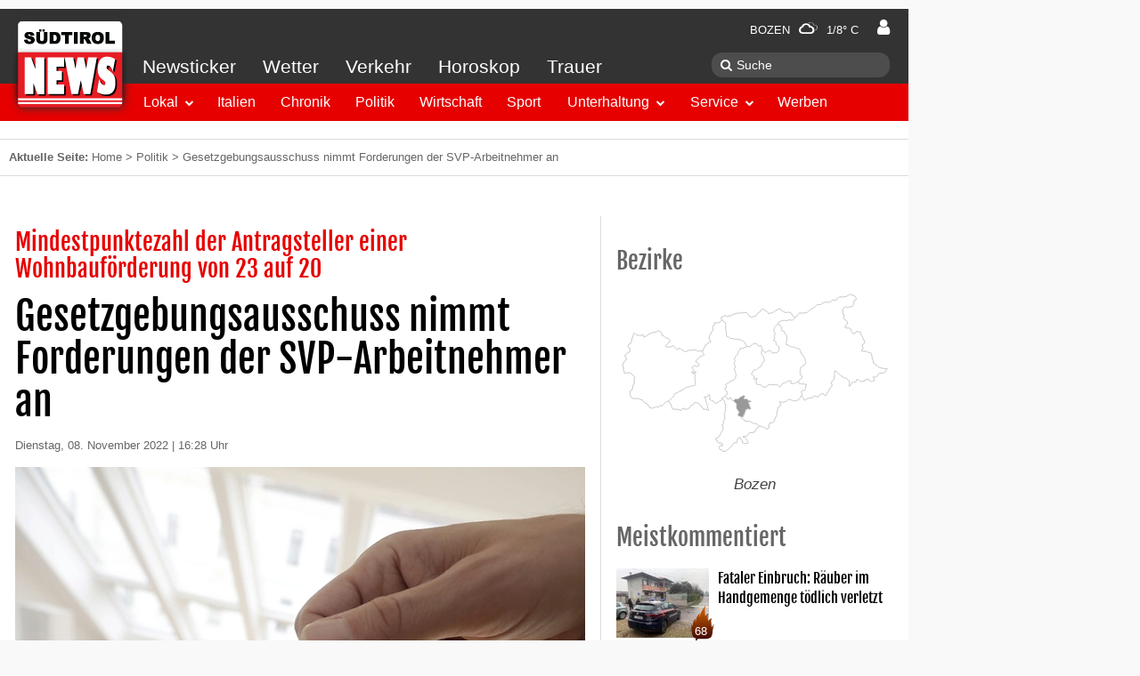

--- FILE ---
content_type: application/javascript; charset=utf-8
request_url: https://fundingchoicesmessages.google.com/f/AGSKWxW8sMDOIiQ62a0ti7KBlKA_1-GUHFcfMs_D0VC7CGEuYHq6Mj0orF6ayInD3cJl3BWAby21_K8pAkPEnuQn66Q_hbcy8Xjq8TN7n3Z9GcrHUmrOk_x2agBtEN-y4MkiUTJym55z1TlpQW1ia2NANF1RWxUOpjftU1BwLpmm28lpic0G42DYn3koGwIv/_/ads/flash_/ads-holder./adlib.-housead-script,domain=imx.to
body_size: -1289
content:
window['45dd823f-2629-4a8c-bbed-51f147ddaeec'] = true;

--- FILE ---
content_type: image/svg+xml
request_url: https://www.suedtirolnews.it/wp-content/uploads/2025/06/dolomitenmarkt.svg
body_size: 2041
content:
<?xml version="1.0" encoding="utf-8"?>
<!-- Generator: Adobe Illustrator 27.9.2, SVG Export Plug-In . SVG Version: 6.00 Build 0)  -->
<svg version="1.1" id="Ebene_1" xmlns="http://www.w3.org/2000/svg" xmlns:xlink="http://www.w3.org/1999/xlink" x="0px" y="0px"
	 viewBox="0 0 290.5 104.9" style="enable-background:new 0 0 290.5 104.9;" xml:space="preserve">
<style type="text/css">
	.st0{fill:#92D5F6;}
	.st1{fill:#32B6B3;}
</style>
<g>
	<g>
		<path d="M55.1,20.2c10.4,0,17.4,3.9,21,11.6c1.5,3.2,2.3,7,2.3,11.5v31.3H63.5V43.3c0-2.4-0.8-4.3-2.5-6c-1.7-1.6-3.6-2.4-5.9-2.4
			c-2.4,0-4.3,0.8-6,2.4c-1.6,1.6-2.5,3.6-2.5,6v31.3H31.8V43.3c0-2.4-0.8-4.3-2.5-6c-1.7-1.6-3.7-2.4-6-2.4s-4.3,0.8-5.9,2.4
			c-1.7,1.6-2.5,3.6-2.5,6v31.3H0V43.4c0-7.8,2.5-13.8,7.6-18c4.2-3.5,9.5-5.2,15.8-5.2c6.2,0,11.5,2.1,15.9,6.3
			C43.7,22.3,49,20.2,55.1,20.2"/>
	</g>
	<g>
		<path d="M134.9,44.4v30.2h-14.2V63.9H101v10.8H86.7V44.4c-0.2-6.6,2.2-12.3,6.9-17.1c4.8-4.7,10.5-7.1,17.2-7.1s12.4,2.4,17.2,7.1
			C132.8,32.1,135.1,37.8,134.9,44.4 M120.7,44.4c0.1-2.7-0.8-5-2.7-6.9c-2-1.9-4.3-2.9-7.1-2.9c-2.7,0-5.1,1-7.1,2.9
			s-2.9,4.2-2.7,6.9v6h19.6V44.4z"/>
	</g>
	<polygon points="248.3,21.3 248.3,36 261.2,36 261.2,75 276.2,75 276.2,36 290.5,36 290.5,21.3 	"/>
	<g>
		<path d="M174.8,75h19.9l-14.6-16.2c4.6-2.6,6.9-7.5,6.9-14.5c0-6.4-2.3-11.8-6.8-16.3s-10-6.7-16.4-6.7h-21.4v53.5h14.8V63.9h7.6
			L174.8,75z M163.9,35.7c2.4,0,4.4,0.8,6.1,2.5c1.7,1.7,2.5,3.7,2.5,6.1c0,2.4-0.9,4.4-2.6,6.1l-0.1,0.1h-12.6V35.7H163.9z"/>
	</g>
	<polygon points="225.3,21.3 213.4,34.4 213.4,21.3 199,21.3 199,75 213.4,75 213.4,61.5 225.5,75 245,75 220.4,47.8 244.5,21.3 	
		"/>
	<rect x="142.7" class="st0" width="70.5" height="2.9"/>
	<g>
		<path d="M190.7,2.6c0,0.2-0.2,1.1-2.1,2c0.7-1.5,0.7-1.8,0.9-2C189.5,2.6,190.4,2.5,190.7,2.6 M149.9,5.1c0.7,0.3,1.1,0.6,1.2,0.9
			c0,0,0,5.2,0,6.2c-0.2-0.1-1.7-0.6-1.7-1.2c0-0.3,0-5.1,0-5.5C149.4,5.1,149.9,5.1,149.9,5.1 M157.7,6.9c0.1,0,0.3,0,0.3,0.1
			c0.6,0.2,1.5,0.8,1.5,1.9v3.3c-1.6-0.6-1.8-1.2-1.8-1.3c0-0.5,0-2.6,0-3.7C157.7,7.2,157.7,7.1,157.7,6.9 M171.7,12.2
			c-1.4-0.4-1.8-1.1-1.8-1.3V9.8c0-0.9,0-2.1,0-2.9c0,0.1,0.6,0.2,1,0.5c0.3,0.2,0.8,0.7,0.8,1.2C171.7,8.6,171.7,11.1,171.7,12.2
			 M175.6,11.5c0,1.1-1.6,0.8-1.6,0V7.7c0-2,1.6-0.5,1.6,0V11.5z M179.7,11.6c0,1.1-1.6,0.8-1.6,0c0-0.3,0-3.4,0-3.9
			c0-2,1.6-0.5,1.6,0V11.6z M183.6,11.5c0,1.1-1.6,0.8-1.6,0V7.6c0-2,1.6-0.5,1.6,0V11.5z M187.7,11.6c0,1.1-1.7,0.6-1.7,0V7.7
			c0-1.4,1.7-0.8,1.7,0V11.6z M190.2,7.7c0-0.7,1.7-1.4,1.7,0v3.9c0,1.1-1.7,0.6-1.7,0V7.7z M198.6,7.1c0-0.3,1.5,1.1,1.8,1.9
			c0.1,0.3-1.7,2.2-1.8,2.2V7.1z M205.3,7.7c0-1.3,1.5-0.9,1.6,0v3.9c0,1.1-1.6,0.8-1.6,0V7.7z M202.8,11.6c0,1.4-3.3,1-3.4,0.2
			c-0.1-0.4,2.8-3.3,3.1-4.1c-1-1.6-1.9-2.5-2.2-2.8c-2.1,0.9-3.9,2.4-4.3,2.5c0.4,0.2,0.3,0.5,0.3,0.8v3.4c0,1.2-1.8,0.9-1.8,0V7.4
			c0.5,0,1,0,1.1-0.1c0.2-0.4,1.1-1.5,1.2-1.9c-1.2,0-1.6,0-2.3,0c0-1.4,0-3.3,0.6-3.4c-0.4,0-0.5-0.1-0.7,0c-0.1,0-2.5,4.5-3,4.5
			c-0.4,0-2-1.4-2.2-1.4c-0.3,0-1.7,1.4-2.1,1.4c-0.5,0-2-1.4-2.2-1.4s-1.4,1.4-1.9,1.4s-1.8-1.4-2-1.4s-1.6,1.4-1.9,1.4
			c-0.5,0-2-1.4-2.2-1.4s-2.1,2-3.3,1.2c-0.1-0.1-0.7-0.5-1.6-1.2c-0.3-0.2-2.6,1.1-4.5,1.8c-0.3,0.1,0.3,0.3,0.3,0.8v2.1v1.8
			c0,0.9-1.6,0.9-1.6,0c0-0.7,0-5.2,0-6.6c0-1.8,0-2.3,0.9-2.9c-0.1,0-0.3,0-0.5,0c-0.1,0-0.2,0-0.2,0c-0.3,0.2-1.8,1.5-3,2.4
			c0.3,0.2,0.3,0.8,0.3,1.4c0,0.8,0,5.1,0,5.8c0,1-1.7,0.6-1.7,0V7.5c0-0.4,0.1-0.5,0.3-0.5c-0.3-0.6-2.4-1.5-2.7-1.9
			c-0.1,0-4.1,1.6-4.5,1.9c-0.3,0.2,0.3,0.2,0.4,0.8c0,1.1,0,3.8,0,3.9c0,1.1-1.8,0.6-1.8,0c0-2.2,0-4.1,0-5.1
			c0-1.5,0.2-1.5,0.4-1.4c0.1,0,0.2,0,0.2,0c-2.1-2.3-5.8-2.9-6-2.9c0.1-0.1-2.4,1.8-2.6,1.9c0,0,0.1,0.5,0.2,0.6
			c0.3-0.1,0.5-0.3,0.9-0.3c0.6,0,1.7,0.2,2.7,0.5c-0.1,0.1-1.5,0.9-2.9,1.7c0.5,0.2,0.5,0.6,0.5,0.7v4.5c0,0.1-0.1,0.5-0.6,0.8
			c1.7,0.2,3.2,1.6,3.6,1.4c0.5-0.2,3.1-3.5,8.1,0.1c0,0,2.4-1.7,3.8-1.8c1.1,0,1.9,0.8,3,1.8c0.3,0.3,1.4-1.4,2.7-1.8
			c0.7-0.2,1.9,1.1,2.9,1.8c0,0,0.6-0.4,1.4-0.9c1-0.6,2.4-1.2,3.3-0.7c0.1,0,1.8,1.5,1.9,1.5c0.1,0,1.6-1.8,2-1.8s1.9,1.8,1.9,1.8
			s1.7-1.8,2-1.8s2,1.8,2,1.8s1.6-1.8,2.1-1.8s2.4,1.8,2.4,1.8s1.5-1.8,1.9-1.8s2.5,1.8,2.6,1.8s1.8-1.8,2.6-1.8
			c0.6,0,2.2,1.8,2.9,1.9c1.5-1.2,2.2-2.4,3.8-1c0.2,0.1,1.1,0.9,1.2,0.9c0.1,0,1.5-1.8,1.9-1.8s1.7,1.8,2.1,1.8
			c0.1,0,1.4-0.7,1.7-1.4c-0.3,0-0.7-0.2-0.9-0.7V7.5c0.1-0.5,0.7-0.8,0.9-0.9c-0.4-0.5-1.8-1.8-2-1.7c-0.6,0.1-1.7,1.4-2.3,1.3
			c-0.2,0-1.9-1.4-1.9-1.4s-2,1.5-2.1,1.5c0.2,0.2,0.8,0.3,0.8,0.7L202.8,11.6L202.8,11.6z"/>
		<path class="st1" d="M101.3,93.9c0-1.5-0.5-2.8-1.6-3.9s-2.4-1.6-3.9-1.6S93,88.9,91.9,90s-1.6,2.4-1.6,3.9s0.5,2.8,1.6,3.9
			s2.4,1.6,3.9,1.6s2.8-0.5,3.9-1.6S101.3,95.4,101.3,93.9 M106.7,93.9c0,3-1.1,5.6-3.2,7.8c-2.1,2.1-4.7,3.2-7.8,3.2
			c-3,0-5.6-1.1-7.8-3.2c-2.1-2.1-3.2-4.7-3.2-7.8c0-3,1.1-5.6,3.2-7.7s4.7-3.2,7.8-3.2c3,0,5.6,1.1,7.8,3.2S106.7,90.8,106.7,93.9"
			/>
	</g>
	<polygon class="st1" points="138.3,83.1 138.3,104.6 152.6,104.6 152.6,98.6 144.8,98.6 144.8,83.1 	"/>
	<rect x="159.8" y="83.1" class="st1" width="6" height="21.5"/>
	<polygon class="st1" points="199.6,83.1 199.6,104.6 213.5,104.6 213.4,98.6 205.6,98.6 205.6,95.8 210.4,95.8 210.4,91.9 
		205.6,91.9 205.6,89.1 213.4,89.1 213.4,83.1 	"/>
	<g>
		<path class="st1" d="M121.9,82.5c4.2,0,7.1,1.6,8.6,4.8c0.6,1.3,0.9,2.9,0.9,4.7v12.8h-6.1V92c0-1-0.3-1.8-1-2.4
			c-0.7-0.7-1.5-1-2.4-1c-1,0-1.8,0.3-2.5,1s-1,1.5-1,2.4v12.8h-6V92C112.4,92,112.3,82.5,121.9,82.5"/>
		<path class="st1" d="M182.6,82.5c4.2,0,7.1,1.6,8.6,4.8c0.6,1.3,0.9,2.9,0.9,4.7v12.8H186V92c0-1-0.3-1.8-1-2.4
			c-0.7-0.7-1.5-1-2.4-1c-1,0-1.8,0.3-2.5,1s-1,1.5-1,2.4v12.8h-6V92C173,92,173,82.5,182.6,82.5"/>
	</g>
</g>
</svg>


--- FILE ---
content_type: application/javascript; charset=utf-8
request_url: https://fundingchoicesmessages.google.com/f/AGSKWxWcrp6PBf5Xsxh7onwFcq6ycZO3KoJIJW6FtolBW7IUYlmnwg4tgglFBA1asPZxymB18mbSV-3HXB_e_mB21WTGDERcS7MliyqavpDVP7XVDYbXUVyY8a9DmHEQoaTXjiYsRX1KHw==?fccs=W251bGwsbnVsbCxudWxsLG51bGwsbnVsbCxudWxsLFsxNzY4NzA0NDIyLDI0MTAwMDAwMF0sbnVsbCxudWxsLG51bGwsW251bGwsWzcsNiw5XSxudWxsLDIsbnVsbCwiZW4tR0IiLG51bGwsbnVsbCxudWxsLG51bGwsbnVsbCwxXSwiaHR0cHM6Ly93d3cuc3VlZHRpcm9sbmV3cy5pdC9wb2xpdGlrL2dlc2V0emdlYnVuZ3NhdXNzY2h1c3MtbmltbXQtZm9yZGVydW5nZW4tZGVyLXN2cC1hcmJlaXRuZWhtZXItYW4iLG51bGwsW1s4LCJNOWxrelVhWkRzZyJdLFs5LCJlbi1VUyJdLFsxOSwiMiJdLFsxNywiWzBdIl0sWzI0LCIiXSxbMjksImZhbHNlIl1dXQ
body_size: 215
content:
if (typeof __googlefc.fcKernelManager.run === 'function') {"use strict";this.default_ContributorServingResponseClientJs=this.default_ContributorServingResponseClientJs||{};(function(_){var window=this;
try{
var np=function(a){this.A=_.t(a)};_.u(np,_.J);var op=function(a){this.A=_.t(a)};_.u(op,_.J);op.prototype.getWhitelistStatus=function(){return _.F(this,2)};var pp=function(a){this.A=_.t(a)};_.u(pp,_.J);var qp=_.Zc(pp),rp=function(a,b,c){this.B=a;this.j=_.A(b,np,1);this.l=_.A(b,_.Nk,3);this.F=_.A(b,op,4);a=this.B.location.hostname;this.D=_.Dg(this.j,2)&&_.O(this.j,2)!==""?_.O(this.j,2):a;a=new _.Og(_.Ok(this.l));this.C=new _.bh(_.q.document,this.D,a);this.console=null;this.o=new _.jp(this.B,c,a)};
rp.prototype.run=function(){if(_.O(this.j,3)){var a=this.C,b=_.O(this.j,3),c=_.dh(a),d=new _.Ug;b=_.fg(d,1,b);c=_.C(c,1,b);_.hh(a,c)}else _.eh(this.C,"FCNEC");_.lp(this.o,_.A(this.l,_.Ae,1),this.l.getDefaultConsentRevocationText(),this.l.getDefaultConsentRevocationCloseText(),this.l.getDefaultConsentRevocationAttestationText(),this.D);_.mp(this.o,_.F(this.F,1),this.F.getWhitelistStatus());var e;a=(e=this.B.googlefc)==null?void 0:e.__executeManualDeployment;a!==void 0&&typeof a==="function"&&_.Qo(this.o.G,
"manualDeploymentApi")};var sp=function(){};sp.prototype.run=function(a,b,c){var d;return _.v(function(e){d=qp(b);(new rp(a,d,c)).run();return e.return({})})};_.Rk(7,new sp);
}catch(e){_._DumpException(e)}
}).call(this,this.default_ContributorServingResponseClientJs);
// Google Inc.

//# sourceURL=/_/mss/boq-content-ads-contributor/_/js/k=boq-content-ads-contributor.ContributorServingResponseClientJs.en_US.M9lkzUaZDsg.es5.O/d=1/exm=ad_blocking_detection_executable,kernel_loader,loader_js_executable,web_iab_tcf_v2_signal_executable/ed=1/rs=AJlcJMzanTQvnnVdXXtZinnKRQ21NfsPog/m=cookie_refresh_executable
__googlefc.fcKernelManager.run('\x5b\x5b\x5b7,\x22\x5b\x5bnull,\\\x22suedtirolnews.it\\\x22,\\\x22AKsRol9gL6oidVdEiD6QnHec_x02dMoZPNySzRR7qOYVNkr8c9nBuMc9sCFp0WUNHc2eAVGu7cl7UMRTqfcqJXim0WdLRQMJyhpH0Om5laJa1JKbHz7RKJCutZRiprulaAzVmeZrJhaj6EEtIxT2fDIAx71e2ErdpA\\\\u003d\\\\u003d\\\x22\x5d,null,\x5b\x5bnull,null,null,\\\x22https:\/\/fundingchoicesmessages.google.com\/f\/AGSKWxVUEn0RQGj4kuIEYnxyXfBzy2upQJUOZ5jOrX4_L00efwuUeWQOG1n7b7w_Wae8jYjYVYrVtJZS7XrOvE-e2adT5Zjyh88nm0X_ATzra54RtgvrkwPQMnWqiSeCR3LKYqwmmlcpsw\\\\u003d\\\\u003d\\\x22\x5d,null,null,\x5bnull,null,null,\\\x22https:\/\/fundingchoicesmessages.google.com\/el\/AGSKWxVtP7O-a_At5ZLeIVXy1P0TeuFaqQMSxNsN3N2W1XPgY8l78w0UpOjNUlUwU8M5elKeHgG5Sc_jzx1U3A8-nf00j8MZW56X4zEWOvHV2j3kvIlqyT6cCy-pHp_ZUy4SEvePalgzDg\\\\u003d\\\\u003d\\\x22\x5d,null,\x5bnull,\x5b7,6,9\x5d,null,2,null,\\\x22en-GB\\\x22,null,null,null,null,null,1\x5d,null,\\\x22Privacy and cookie settings\\\x22,\\\x22Close\\\x22,null,null,null,\\\x22Managed by Google. Complies with IAB TCF. CMP ID: 300\\\x22\x5d,\x5b3,1\x5d\x5d\x22\x5d\x5d,\x5bnull,null,null,\x22https:\/\/fundingchoicesmessages.google.com\/f\/AGSKWxXu9BNsg_Dq3qJLJZL-0nEPeKO0Vc36ggtBrGjo9dasXA6_sXqZa2yH-IXj-JniMHZaQ9TAIISeul3_iVxEqRAi2UoMdLuay6n3VLBrFB6HzVFuZ5X9VdatiGAJZ_A6SW205QlgYg\\u003d\\u003d\x22\x5d\x5d');}